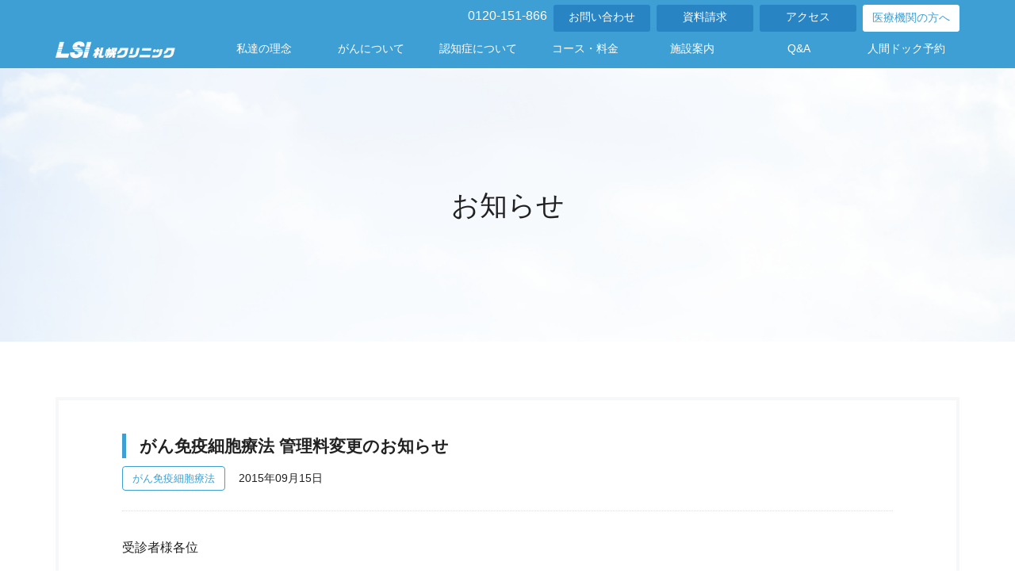

--- FILE ---
content_type: text/html; charset=UTF-8
request_url: https://www.lsi-sapporo.jp/topics/283/
body_size: 10103
content:
<!DOCTYPE html>
<html lang="ja">
<head>

<!-- Google Tag Manager -->
<script>(function(w,d,s,l,i){w[l]=w[l]||[];w[l].push({'gtm.start':
new Date().getTime(),event:'gtm.js'});var f=d.getElementsByTagName(s)[0],
j=d.createElement(s),dl=l!='dataLayer'?'&l='+l:'';j.async=true;j.src=
'https://www.googletagmanager.com/gtm.js?id='+i+dl;f.parentNode.insertBefore(j,f);
})(window,document,'script','dataLayer','GTM-TGTBTGP');</script>
<!-- End Google Tag Manager -->

<title>がん免疫細胞療法 管理料変更のお知らせ | お知らせ | LSI札幌クリニック</title>
<meta name="description" content="受診者様各位平素は、LSI札幌クリニックのホームページをご利用いただき、心よりお礼申し上げます。この度、がん免疫細胞療法で提携している瀬田クリニックとの契約変更に伴い、2015年10月1日からの採血より管理料を">
<meta charset="utf-8" />
<meta name="viewport" content="width=device-width,user-scalable=no">

<meta property="og:title" content="がん免疫細胞療法 管理料変更のお知らせ | お知らせ | LSI札幌クリニック" />
<meta property="og:description" content="受診者様各位平素は、LSI札幌クリニックのホームページをご利用いただき、心よりお礼申し上げます。この度、がん免疫細胞療法で提携している瀬田クリニックとの契約変更に伴い、2015年10月1日からの採血より管理料を" />



<meta property="og:image" content="https://www.lsi-sapporo.jp/common/img/base/fb_icon.jpg" />



<meta property="og:url" content="https://www.lsi-sapporo.jp/topics/283/" />
<meta http-equiv="X-UA-Compatible" content="IE=edge"/>

<link rel="shortcut icon" href="/common/img/base/favicons/favicon.ico" type="image/vnd.microsoft.icon">
<link rel="icon" href="/common/img/base/favicons/favicon.ico" type="image/vnd.microsoft.icon">
<link rel="apple-touch-icon" sizes="57x57" href="/common/img/base/favicons/apple-touch-icon-57x57.png">
<link rel="apple-touch-icon" sizes="60x60" href="/common/img/base/favicons/apple-touch-icon-60x60.png">
<link rel="apple-touch-icon" sizes="72x72" href="/common/img/base/favicons/apple-touch-icon-72x72.png">
<link rel="apple-touch-icon" sizes="76x76" href="/common/img/base/favicons/apple-touch-icon-76x76.png">
<link rel="apple-touch-icon" sizes="114x114" href="/common/img/base/favicons/apple-touch-icon-114x114.png">
<link rel="apple-touch-icon" sizes="120x120" href="/common/img/base/favicons/apple-touch-icon-120x120.png">
<link rel="apple-touch-icon" sizes="144x144" href="/common/img/base/favicons/apple-touch-icon-144x144.png">
<link rel="apple-touch-icon" sizes="152x152" href="/common/img/base/favicons/apple-touch-icon-152x152.png">
<link rel="apple-touch-icon" sizes="180x180" href="/common/img/base/favicons/apple-touch-icon-180x180.png">
<link rel="icon" type="image/png" href="/common/img/base/favicons/android-chrome-192x192.png" sizes="192x192">
<link rel="icon" type="image/png" href="/common/img/base/favicons/favicon-48x48.png" sizes="48x48">
<link rel="icon" type="image/png" href="/common/img/base/favicons/favicon-96x96.png" sizes="96x96">
<link rel="icon" type="image/png" href="/common/img/base/favicons/favicon-16x16.png" sizes="16x16">
<link rel="icon" type="image/png" href="/common/img/base/favicons/favicon-32x32.png" sizes="32x32">
<link rel="manifest" href="/common/img/base/favicons/manifest.json">
<meta name="msapplication-TileColor" content="#2d88ef">
<meta name="msapplication-TileImage" content="/common/img/base/favicons/mstile-144x144.png">

<link rel="stylesheet" href="/common/css/common.css?v58" />

<!--[if lt IE 9 ]>
<script src="/common/js/libs/html5.js"></script>
<![endif]-->

<script>
var getDevice = (function(){
	var ua = navigator.userAgent;
	if(ua.indexOf('iPhone') > 0 || ua.indexOf('iPod') > 0 || ua.indexOf('Android') > 0 && ua.indexOf('Mobile') > 0){
		return 'sp';
	}else if(ua.indexOf('iPad') > 0 || ua.indexOf('Android') > 0){
		return 'tab';
	}else{
		return 'other';
	}
})();

if( getDevice == 'sp' ){
	//スマホ
}else if( getDevice == 'tab' ){
	//タブレット
	document.write('<meta name="viewport" content="width=1200px, user-scalable=no">');
}else if( getDevice == 'other' ){
	//その他
}
</script>

<meta name='robots' content='max-image-preview:large' />
<link rel='dns-prefetch' href='//challenges.cloudflare.com' />
<link rel='dns-prefetch' href='//ajaxzip3.github.io' />
<script type="text/javascript" id="wpp-js" src="https://www.lsi-sapporo.jp/wp/wp-content/plugins/wordpress-popular-posts/assets/js/wpp.min.js?ver=7.3.6" data-sampling="0" data-sampling-rate="100" data-api-url="https://www.lsi-sapporo.jp/wp-json/wordpress-popular-posts" data-post-id="283" data-token="b815a76bde" data-lang="0" data-debug="0"></script>
<style id='wp-img-auto-sizes-contain-inline-css' type='text/css'>
img:is([sizes=auto i],[sizes^="auto," i]){contain-intrinsic-size:3000px 1500px}
/*# sourceURL=wp-img-auto-sizes-contain-inline-css */
</style>
<style id='wp-block-library-inline-css' type='text/css'>
:root{--wp-block-synced-color:#7a00df;--wp-block-synced-color--rgb:122,0,223;--wp-bound-block-color:var(--wp-block-synced-color);--wp-editor-canvas-background:#ddd;--wp-admin-theme-color:#007cba;--wp-admin-theme-color--rgb:0,124,186;--wp-admin-theme-color-darker-10:#006ba1;--wp-admin-theme-color-darker-10--rgb:0,107,160.5;--wp-admin-theme-color-darker-20:#005a87;--wp-admin-theme-color-darker-20--rgb:0,90,135;--wp-admin-border-width-focus:2px}@media (min-resolution:192dpi){:root{--wp-admin-border-width-focus:1.5px}}.wp-element-button{cursor:pointer}:root .has-very-light-gray-background-color{background-color:#eee}:root .has-very-dark-gray-background-color{background-color:#313131}:root .has-very-light-gray-color{color:#eee}:root .has-very-dark-gray-color{color:#313131}:root .has-vivid-green-cyan-to-vivid-cyan-blue-gradient-background{background:linear-gradient(135deg,#00d084,#0693e3)}:root .has-purple-crush-gradient-background{background:linear-gradient(135deg,#34e2e4,#4721fb 50%,#ab1dfe)}:root .has-hazy-dawn-gradient-background{background:linear-gradient(135deg,#faaca8,#dad0ec)}:root .has-subdued-olive-gradient-background{background:linear-gradient(135deg,#fafae1,#67a671)}:root .has-atomic-cream-gradient-background{background:linear-gradient(135deg,#fdd79a,#004a59)}:root .has-nightshade-gradient-background{background:linear-gradient(135deg,#330968,#31cdcf)}:root .has-midnight-gradient-background{background:linear-gradient(135deg,#020381,#2874fc)}:root{--wp--preset--font-size--normal:16px;--wp--preset--font-size--huge:42px}.has-regular-font-size{font-size:1em}.has-larger-font-size{font-size:2.625em}.has-normal-font-size{font-size:var(--wp--preset--font-size--normal)}.has-huge-font-size{font-size:var(--wp--preset--font-size--huge)}.has-text-align-center{text-align:center}.has-text-align-left{text-align:left}.has-text-align-right{text-align:right}.has-fit-text{white-space:nowrap!important}#end-resizable-editor-section{display:none}.aligncenter{clear:both}.items-justified-left{justify-content:flex-start}.items-justified-center{justify-content:center}.items-justified-right{justify-content:flex-end}.items-justified-space-between{justify-content:space-between}.screen-reader-text{border:0;clip-path:inset(50%);height:1px;margin:-1px;overflow:hidden;padding:0;position:absolute;width:1px;word-wrap:normal!important}.screen-reader-text:focus{background-color:#ddd;clip-path:none;color:#444;display:block;font-size:1em;height:auto;left:5px;line-height:normal;padding:15px 23px 14px;text-decoration:none;top:5px;width:auto;z-index:100000}html :where(.has-border-color){border-style:solid}html :where([style*=border-top-color]){border-top-style:solid}html :where([style*=border-right-color]){border-right-style:solid}html :where([style*=border-bottom-color]){border-bottom-style:solid}html :where([style*=border-left-color]){border-left-style:solid}html :where([style*=border-width]){border-style:solid}html :where([style*=border-top-width]){border-top-style:solid}html :where([style*=border-right-width]){border-right-style:solid}html :where([style*=border-bottom-width]){border-bottom-style:solid}html :where([style*=border-left-width]){border-left-style:solid}html :where(img[class*=wp-image-]){height:auto;max-width:100%}:where(figure){margin:0 0 1em}html :where(.is-position-sticky){--wp-admin--admin-bar--position-offset:var(--wp-admin--admin-bar--height,0px)}@media screen and (max-width:600px){html :where(.is-position-sticky){--wp-admin--admin-bar--position-offset:0px}}

/*# sourceURL=wp-block-library-inline-css */
</style><style id='global-styles-inline-css' type='text/css'>
:root{--wp--preset--aspect-ratio--square: 1;--wp--preset--aspect-ratio--4-3: 4/3;--wp--preset--aspect-ratio--3-4: 3/4;--wp--preset--aspect-ratio--3-2: 3/2;--wp--preset--aspect-ratio--2-3: 2/3;--wp--preset--aspect-ratio--16-9: 16/9;--wp--preset--aspect-ratio--9-16: 9/16;--wp--preset--color--black: #000000;--wp--preset--color--cyan-bluish-gray: #abb8c3;--wp--preset--color--white: #ffffff;--wp--preset--color--pale-pink: #f78da7;--wp--preset--color--vivid-red: #cf2e2e;--wp--preset--color--luminous-vivid-orange: #ff6900;--wp--preset--color--luminous-vivid-amber: #fcb900;--wp--preset--color--light-green-cyan: #7bdcb5;--wp--preset--color--vivid-green-cyan: #00d084;--wp--preset--color--pale-cyan-blue: #8ed1fc;--wp--preset--color--vivid-cyan-blue: #0693e3;--wp--preset--color--vivid-purple: #9b51e0;--wp--preset--gradient--vivid-cyan-blue-to-vivid-purple: linear-gradient(135deg,rgb(6,147,227) 0%,rgb(155,81,224) 100%);--wp--preset--gradient--light-green-cyan-to-vivid-green-cyan: linear-gradient(135deg,rgb(122,220,180) 0%,rgb(0,208,130) 100%);--wp--preset--gradient--luminous-vivid-amber-to-luminous-vivid-orange: linear-gradient(135deg,rgb(252,185,0) 0%,rgb(255,105,0) 100%);--wp--preset--gradient--luminous-vivid-orange-to-vivid-red: linear-gradient(135deg,rgb(255,105,0) 0%,rgb(207,46,46) 100%);--wp--preset--gradient--very-light-gray-to-cyan-bluish-gray: linear-gradient(135deg,rgb(238,238,238) 0%,rgb(169,184,195) 100%);--wp--preset--gradient--cool-to-warm-spectrum: linear-gradient(135deg,rgb(74,234,220) 0%,rgb(151,120,209) 20%,rgb(207,42,186) 40%,rgb(238,44,130) 60%,rgb(251,105,98) 80%,rgb(254,248,76) 100%);--wp--preset--gradient--blush-light-purple: linear-gradient(135deg,rgb(255,206,236) 0%,rgb(152,150,240) 100%);--wp--preset--gradient--blush-bordeaux: linear-gradient(135deg,rgb(254,205,165) 0%,rgb(254,45,45) 50%,rgb(107,0,62) 100%);--wp--preset--gradient--luminous-dusk: linear-gradient(135deg,rgb(255,203,112) 0%,rgb(199,81,192) 50%,rgb(65,88,208) 100%);--wp--preset--gradient--pale-ocean: linear-gradient(135deg,rgb(255,245,203) 0%,rgb(182,227,212) 50%,rgb(51,167,181) 100%);--wp--preset--gradient--electric-grass: linear-gradient(135deg,rgb(202,248,128) 0%,rgb(113,206,126) 100%);--wp--preset--gradient--midnight: linear-gradient(135deg,rgb(2,3,129) 0%,rgb(40,116,252) 100%);--wp--preset--font-size--small: 13px;--wp--preset--font-size--medium: 20px;--wp--preset--font-size--large: 36px;--wp--preset--font-size--x-large: 42px;--wp--preset--spacing--20: 0.44rem;--wp--preset--spacing--30: 0.67rem;--wp--preset--spacing--40: 1rem;--wp--preset--spacing--50: 1.5rem;--wp--preset--spacing--60: 2.25rem;--wp--preset--spacing--70: 3.38rem;--wp--preset--spacing--80: 5.06rem;--wp--preset--shadow--natural: 6px 6px 9px rgba(0, 0, 0, 0.2);--wp--preset--shadow--deep: 12px 12px 50px rgba(0, 0, 0, 0.4);--wp--preset--shadow--sharp: 6px 6px 0px rgba(0, 0, 0, 0.2);--wp--preset--shadow--outlined: 6px 6px 0px -3px rgb(255, 255, 255), 6px 6px rgb(0, 0, 0);--wp--preset--shadow--crisp: 6px 6px 0px rgb(0, 0, 0);}:where(.is-layout-flex){gap: 0.5em;}:where(.is-layout-grid){gap: 0.5em;}body .is-layout-flex{display: flex;}.is-layout-flex{flex-wrap: wrap;align-items: center;}.is-layout-flex > :is(*, div){margin: 0;}body .is-layout-grid{display: grid;}.is-layout-grid > :is(*, div){margin: 0;}:where(.wp-block-columns.is-layout-flex){gap: 2em;}:where(.wp-block-columns.is-layout-grid){gap: 2em;}:where(.wp-block-post-template.is-layout-flex){gap: 1.25em;}:where(.wp-block-post-template.is-layout-grid){gap: 1.25em;}.has-black-color{color: var(--wp--preset--color--black) !important;}.has-cyan-bluish-gray-color{color: var(--wp--preset--color--cyan-bluish-gray) !important;}.has-white-color{color: var(--wp--preset--color--white) !important;}.has-pale-pink-color{color: var(--wp--preset--color--pale-pink) !important;}.has-vivid-red-color{color: var(--wp--preset--color--vivid-red) !important;}.has-luminous-vivid-orange-color{color: var(--wp--preset--color--luminous-vivid-orange) !important;}.has-luminous-vivid-amber-color{color: var(--wp--preset--color--luminous-vivid-amber) !important;}.has-light-green-cyan-color{color: var(--wp--preset--color--light-green-cyan) !important;}.has-vivid-green-cyan-color{color: var(--wp--preset--color--vivid-green-cyan) !important;}.has-pale-cyan-blue-color{color: var(--wp--preset--color--pale-cyan-blue) !important;}.has-vivid-cyan-blue-color{color: var(--wp--preset--color--vivid-cyan-blue) !important;}.has-vivid-purple-color{color: var(--wp--preset--color--vivid-purple) !important;}.has-black-background-color{background-color: var(--wp--preset--color--black) !important;}.has-cyan-bluish-gray-background-color{background-color: var(--wp--preset--color--cyan-bluish-gray) !important;}.has-white-background-color{background-color: var(--wp--preset--color--white) !important;}.has-pale-pink-background-color{background-color: var(--wp--preset--color--pale-pink) !important;}.has-vivid-red-background-color{background-color: var(--wp--preset--color--vivid-red) !important;}.has-luminous-vivid-orange-background-color{background-color: var(--wp--preset--color--luminous-vivid-orange) !important;}.has-luminous-vivid-amber-background-color{background-color: var(--wp--preset--color--luminous-vivid-amber) !important;}.has-light-green-cyan-background-color{background-color: var(--wp--preset--color--light-green-cyan) !important;}.has-vivid-green-cyan-background-color{background-color: var(--wp--preset--color--vivid-green-cyan) !important;}.has-pale-cyan-blue-background-color{background-color: var(--wp--preset--color--pale-cyan-blue) !important;}.has-vivid-cyan-blue-background-color{background-color: var(--wp--preset--color--vivid-cyan-blue) !important;}.has-vivid-purple-background-color{background-color: var(--wp--preset--color--vivid-purple) !important;}.has-black-border-color{border-color: var(--wp--preset--color--black) !important;}.has-cyan-bluish-gray-border-color{border-color: var(--wp--preset--color--cyan-bluish-gray) !important;}.has-white-border-color{border-color: var(--wp--preset--color--white) !important;}.has-pale-pink-border-color{border-color: var(--wp--preset--color--pale-pink) !important;}.has-vivid-red-border-color{border-color: var(--wp--preset--color--vivid-red) !important;}.has-luminous-vivid-orange-border-color{border-color: var(--wp--preset--color--luminous-vivid-orange) !important;}.has-luminous-vivid-amber-border-color{border-color: var(--wp--preset--color--luminous-vivid-amber) !important;}.has-light-green-cyan-border-color{border-color: var(--wp--preset--color--light-green-cyan) !important;}.has-vivid-green-cyan-border-color{border-color: var(--wp--preset--color--vivid-green-cyan) !important;}.has-pale-cyan-blue-border-color{border-color: var(--wp--preset--color--pale-cyan-blue) !important;}.has-vivid-cyan-blue-border-color{border-color: var(--wp--preset--color--vivid-cyan-blue) !important;}.has-vivid-purple-border-color{border-color: var(--wp--preset--color--vivid-purple) !important;}.has-vivid-cyan-blue-to-vivid-purple-gradient-background{background: var(--wp--preset--gradient--vivid-cyan-blue-to-vivid-purple) !important;}.has-light-green-cyan-to-vivid-green-cyan-gradient-background{background: var(--wp--preset--gradient--light-green-cyan-to-vivid-green-cyan) !important;}.has-luminous-vivid-amber-to-luminous-vivid-orange-gradient-background{background: var(--wp--preset--gradient--luminous-vivid-amber-to-luminous-vivid-orange) !important;}.has-luminous-vivid-orange-to-vivid-red-gradient-background{background: var(--wp--preset--gradient--luminous-vivid-orange-to-vivid-red) !important;}.has-very-light-gray-to-cyan-bluish-gray-gradient-background{background: var(--wp--preset--gradient--very-light-gray-to-cyan-bluish-gray) !important;}.has-cool-to-warm-spectrum-gradient-background{background: var(--wp--preset--gradient--cool-to-warm-spectrum) !important;}.has-blush-light-purple-gradient-background{background: var(--wp--preset--gradient--blush-light-purple) !important;}.has-blush-bordeaux-gradient-background{background: var(--wp--preset--gradient--blush-bordeaux) !important;}.has-luminous-dusk-gradient-background{background: var(--wp--preset--gradient--luminous-dusk) !important;}.has-pale-ocean-gradient-background{background: var(--wp--preset--gradient--pale-ocean) !important;}.has-electric-grass-gradient-background{background: var(--wp--preset--gradient--electric-grass) !important;}.has-midnight-gradient-background{background: var(--wp--preset--gradient--midnight) !important;}.has-small-font-size{font-size: var(--wp--preset--font-size--small) !important;}.has-medium-font-size{font-size: var(--wp--preset--font-size--medium) !important;}.has-large-font-size{font-size: var(--wp--preset--font-size--large) !important;}.has-x-large-font-size{font-size: var(--wp--preset--font-size--x-large) !important;}
/*# sourceURL=global-styles-inline-css */
</style>

<style id='classic-theme-styles-inline-css' type='text/css'>
/*! This file is auto-generated */
.wp-block-button__link{color:#fff;background-color:#32373c;border-radius:9999px;box-shadow:none;text-decoration:none;padding:calc(.667em + 2px) calc(1.333em + 2px);font-size:1.125em}.wp-block-file__button{background:#32373c;color:#fff;text-decoration:none}
/*# sourceURL=/wp-includes/css/classic-themes.min.css */
</style>
<link rel='stylesheet' id='contact-form-7-css' href='https://www.lsi-sapporo.jp/wp/wp-content/plugins/contact-form-7/includes/css/styles.css?ver=6.1.4' type='text/css' media='all' />
<link rel='stylesheet' id='ppress-frontend-css' href='https://www.lsi-sapporo.jp/wp/wp-content/plugins/wp-user-avatar/assets/css/frontend.min.css?ver=4.16.8' type='text/css' media='all' />
<link rel='stylesheet' id='ppress-flatpickr-css' href='https://www.lsi-sapporo.jp/wp/wp-content/plugins/wp-user-avatar/assets/flatpickr/flatpickr.min.css?ver=4.16.8' type='text/css' media='all' />
<link rel='stylesheet' id='ppress-select2-css' href='https://www.lsi-sapporo.jp/wp/wp-content/plugins/wp-user-avatar/assets/select2/select2.min.css?ver=6.9' type='text/css' media='all' />
<link rel='stylesheet' id='wordpress-popular-posts-css-css' href='https://www.lsi-sapporo.jp/wp/wp-content/plugins/wordpress-popular-posts/assets/css/wpp.css?ver=7.3.6' type='text/css' media='all' />
<script type="text/javascript" src="https://www.lsi-sapporo.jp/wp/wp-includes/js/jquery/jquery.min.js?ver=3.7.1" id="jquery-core-js"></script>
<script type="text/javascript" src="https://www.lsi-sapporo.jp/wp/wp-includes/js/jquery/jquery-migrate.min.js?ver=3.4.1" id="jquery-migrate-js"></script>
<script type="text/javascript" src="https://www.lsi-sapporo.jp/wp/wp-content/plugins/wp-user-avatar/assets/flatpickr/flatpickr.min.js?ver=4.16.8" id="ppress-flatpickr-js"></script>
<script type="text/javascript" src="https://www.lsi-sapporo.jp/wp/wp-content/plugins/wp-user-avatar/assets/select2/select2.min.js?ver=4.16.8" id="ppress-select2-js"></script>
<link rel="canonical" href="https://www.lsi-sapporo.jp/topics/283/" />
<link rel='shortlink' href='https://www.lsi-sapporo.jp/?p=283' />
            <style id="wpp-loading-animation-styles">@-webkit-keyframes bgslide{from{background-position-x:0}to{background-position-x:-200%}}@keyframes bgslide{from{background-position-x:0}to{background-position-x:-200%}}.wpp-widget-block-placeholder,.wpp-shortcode-placeholder{margin:0 auto;width:60px;height:3px;background:#dd3737;background:linear-gradient(90deg,#dd3737 0%,#571313 10%,#dd3737 100%);background-size:200% auto;border-radius:3px;-webkit-animation:bgslide 1s infinite linear;animation:bgslide 1s infinite linear}</style>
            </head>

<body id="cat-topics" class="page-single">


<!-- Google Tag Manager (noscript) -->
<noscript><iframe src="https://www.googletagmanager.com/ns.html?id=GTM-TGTBTGP"
height="0" width="0" style="display:none;visibility:hidden"></iframe></noscript>
<!-- End Google Tag Manager (noscript) -->




<div id="wrapper">

<header class="mod-header">
	<div class="mod-header-bg">
		<div class="wrap-in mod-header-in">
			<div class="mod-header-head">

				<h1 class="mod-header-lead"></h1>

				<div class="mod-header-telWrap">
					<p class="mod-header-tel">0120-151-866</p>
					<ul class="mod-header-btns">

						<a href="/contact/" class="mod-header-btns-item bg-nv item-contact">お問い合わせ</a>
						<a href="/request/" class="mod-header-btns-item bg-nv item-request">資料請求</a>

						<a href="/facility/access/" class="mod-header-btns-item bg-nv item-access">アクセス</a>

							<a href="/medical/" class="mod-header-btns-item bg-wh">医療機関の方へ</a>


					</ul>
				</div>
			</div>
			<div class="mod-header-foot">
				<p class="mod-header-ico"><a href="/">
					<img src="/common/img/base/mod-logo_wh.png" alt="LSI札幌クリニック" height="22">
				</a></p>
				<div class="mod-gnav-folding">
					<ul class="mod-gnav-links">
						<li class="mod-gnav-linksItem item01">
							<p>
								<span>私達の理念</span>
							</p>
							<ul class="item-in">
								<li class="item-in-list"><a href="/concept/" class="item-in-list-link">私達の理念</a></li>
								<li class="item-in-list"><a href="/concept/doctor/" class="item-in-list-link">医師紹介</a></li>
							</ul>
						</li>
						<li class="mod-gnav-linksItem item06">
							<p><span>がんについて</span></p>
							<ul class="item-in">
								<li class="item-in-list"><a href="/checkup/cancer/" class="item-in-list-link">がんを知る</a></li>
								<li class="item-in-list"><a href="/checkup/" class="item-in-list-link">人間ドック・がん検診について</a></li>
								<li class="item-in-list"><a href="/checkup/pet/" class="item-in-list-link">PET検査について</a></li>
								<li class="item-in-list"><a href="/check/" class="item-in-list-link">がん自己診断チェック</a></li>
							</ul>
						</li>
						<li class="mod-gnav-linksItem item07">
							<p><span>認知症について</span></p>
							<ul class="item-in">
								<li class="item-in-list"><a href="/amyloid/" class="item-in-list-link">βアミロイドPET検査</a></li>
								<li class="item-in-list"><a href="/menu/#cell-pet" class="item-in-list-link">AI-MRI脳機能ドック</a></li>
								<li class="item-in-list"><a href="/menu/option/#pet" class="item-in-list-link">PET脳機能検査</a></li>
							</ul>
						</li>
						<li class="mod-gnav-linksItem item02">
							<p>
								<span>コース・料金</span>
							</p>
							<ul class="item-in">
								<li class="item-in-list"><a href="/menu/" class="item-in-list-link">コース・料金一覧</a></li>
								<li class="item-in-list"><a href="/menu/option/" class="item-in-list-link">オプション検査</a></li>
								<li class="item-in-list"><a href="/menu/premium/" class="item-in-list-link">プレミアムコース</a></li>
								<li class="item-in-list"><a href="/menu/hotel/" class="item-in-list-link">提携ホテルのご案内</a></li>
							</ul>
						</li>
						<li class="mod-gnav-linksItem item04">
							<p>
								<span>施設案内</span>
							</p>
							<ul class="item-in">
								<li class="item-in-list"><a href="/facility/" class="item-in-list-link">施設概要</a></li>
								<li class="item-in-list"><a href="/facility/access/" class="item-in-list-link">当院へのアクセス</a></li>
								<li class="item-in-list"><a href="/facility/floor/" class="item-in-list-link">フロア案内</a></li>
								<li class="item-in-list"><a href="/facility/privacy/" class="item-in-list-link">個人情報保護方針</a></li>
							</ul>
						</li>
						<li class="mod-gnav-linksItem item05">
							<a href="/faq/">
								<span>Q&A</span>
							</a>
						</li>
						<li class="mod-gnav-linksItem item03">
							<a href="/reserve/">
								<span>人間ドック予約</span>
							</a>
						</li>
					</ul>
					<ul class="mod-header-btns spOnly">



					<a href="/medical/" class="mod-header-btns-item mod-btn01 bd-wh">医療機関の方へ</a>


						<a href="/contact/" class="mod-header-btns-item mod-btn01 bg-wh c-bu arr-rl"><span>お問い合わせ</span></a>
						<a href="/request/" class="mod-header-btns-item mod-btn01 bg-wh c-bu arr-rl"><span>資料請求</span></a>
					</ul>

				</div>
			</div>
			
			<div class="mod-gnavBtn">
				<div class="mod-gnavBtn-in">
					<figure class="mod-gnavBtn-ico item01"></figure>
					<figure class="mod-gnavBtn-ico item02"></figure>
					<figure class="mod-gnavBtn-ico item03"></figure>
					<!-- <p class="mod-gnavBtn-txt">MENU</p> -->
				</div>
			</div>
		</div>
	</div>


</header>

<!-- ▼▼▼ここから▼▼▼ -->

<main class="mod-mv size-345 ">
	<div class="mod-mv-in">
		<div class="mod-mv-head">
			<p class="mod-mv-h fz-m">お知らせ</p>
		</div>
	</div>
</main>

			
		<div class="mod-mainContent pt" id="mod-mainContent">
			<div class="wrap-in">

				<section class="mod-sec01">
					<section class="mod-bdBox01 topics-post">
						<h1 class="mod-h05 topics-post-h">がん免疫細胞療法 管理料変更のお知らせ</h1>
						<div class="topics-post-head">
						
																						<ul class="topics-post-catList">
																			<li><a href="https://www.lsi-sapporo.jp/topics/category/immunity/">がん免疫細胞療法</a></li>
																	</ul>
													
							<p class="topics-post-date">2015年09月15日</p>
						</div>
						<article class="topics-post-article mod-wysiwyg">
							<p>受診者様各位<br /><br />平素は、LSI札幌クリニックのホームページをご利用いただき、心よりお礼申し上げます。<br />この度、がん免疫細胞療法で提携している瀬田クリニックとの契約変更に伴い、2015年10月1日からの採血より管理料を改定いたします。<br />詳細は下記をご覧ください。<br /><br /><a href="http://www.lsi-sapporo.jp/pdf/release_20150915.pdf" target="_blank">がん免疫細胞療法管理料変更のお知らせ</a></p>						</article>

						
						<ul class="topics-single-nav">
							<li class="topics-single-nav-item">
								<a class="mod-btn01 bg-bu arr-l" href="https://www.lsi-sapporo.jp/topics/280/" rel="prev"><span>前の投稿</span></a>							</li>
							<li class="topics-single-nav-item">
								<a href="/topics/" class="mod-btn01 bg-bu arr-tl"><span>一覧</span></a>
							</li>
							<li class="topics-single-nav-item">
								<a class="mod-btn01 bg-bu arr-rl" href="https://www.lsi-sapporo.jp/topics/285/" rel="next"><span>次の投稿</span></a>							</li>
						</ul>
					</section>
				</section>

			</div>
		</div>

		<aside class="mod-pankuzu">
			<div class="wrap-in mod-pankuzu-in">
				<ul class="mod-pankuzu-link">
					<li class="mod-pankuzu-link-item"><a href="/">TOP</a></li>
					<li class="mod-pankuzu-link-item"><a href="/topics/">お知らせ</a></li>
					<li class="mod-pankuzu-link-item">がん免疫細胞療法 管理料変更のお知らせ</li>
				</ul>
				<p class="mod-pagetop"><a href="#wrapper">このページの先頭へ ▲</a></p>
			</div>
		</aside>

	
<!-- ▲▲▲ここまで▲▲▲ -->



<footer class="mod-footer">
	<div class="wrap-in mod-footer-in">
		<div class="mod-footer-head">
			<div class="mod-footer-nameWrap">
				<p class="mod-footer-logo">LSI札幌クリニック</p>
				<p class="mod-footer-address">
					〒065-0013　札幌市東区北13条東1丁目2-50<br />
					TEL.0120-151-866　FAX.011-711-1337
				</p>
			</div>
			<div class="mod-footer-btnsWrap">
				<ul class="mod-footer-contactBtns">
					<a href="/facility/access/" class="mod-footer-contactBtns-item mod-btn01 bg-wh c-bu arr-rl"><span>当院へのアクセス</span></a>
					<a href="/contact/" class="mod-footer-contactBtns-item mod-btn01 bg-wh c-bu arr-rl"><span>お問い合わせ</span></a>
					<a href="/request/" class="mod-footer-contactBtns-item mod-btn01 bg-wh c-bu arr-rl"><span>資料請求</span></a>
				</ul>
			</div>
		</div>
		<div class="mod-footer-foot">
			<div class="mod-footer-reserve">
				<section class="mod-footer-reserve-sec">
					<p class="mod-footer-reserve-h"><em>PET人間ドック・検診のご案内・ご予約</em><span>※完全予約制</span></p>
					<ul class="mod-footer-reserve-btns">
						<a href="/reserve/" class="mod-footer-reserve-btns-item mod-btn01 bg-bu"><span>ご予約</span></a>
						<a href="tel:0120151866" class="mod-footer-reserve-btns-item mod-btn01 bd-bu c-bu"><span>0120-151-866</span></a>
						<p class="mod-footer-reserve-time">
							診療時間：<br />平日・第一・第三土曜　9：00～17：00<br />
							休診日　：<br />土(第一・第三土曜日を除く)、日、祝日
						</p>
					</ul>
				</section>

				<section class="mod-footer-reserve-sec">
					<p class="mod-footer-reserve-h"><em>がん免疫細胞療法のご案内・ご予約</em><span>※完全予約制</span></p>
					<ul class="mod-footer-reserve-btns">
						<a href="tel:011-731-6669" class="mod-footer-reserve-btns-item item-immTel mod-btn01 bd-bu c-bu"><span>011-731-6669</span></a>
						<p class="mod-footer-reserve-time">
							診療時間：9：00～16：00<br />
							休診日　：土・日・祝
						</p>
					</ul>
				</section>

			</div>
			<div class="mod-footer-col2">
				<div class="mod-footer-fb">
					<div id="fb-root"></div>
					<script>(function(d, s, id) {
					  var js, fjs = d.getElementsByTagName(s)[0];
					  if (d.getElementById(id)) return;
					  js = d.createElement(s); js.id = id;
					  js.src = "//connect.facebook.net/ja_JP/sdk.js#xfbml=1&version=v2.6&appId=527499710640811";
					  fjs.parentNode.insertBefore(js, fjs);
					}(document, 'script', 'facebook-jssdk'));</script>
					<div class="fb-page" data-href="https://www.facebook.com/lsi.sapporo/" data-tabs="timeline" data-width="500" data-height="240" data-small-header="true" data-adapt-container-width="true" data-hide-cover="false" data-show-facepile="false"><blockquote cite="https://www.facebook.com/lsi.sapporo/" class="fb-xfbml-parse-ignore"><a href="https://www.facebook.com/lsi.sapporo/">LSI 札幌クリニック</a></blockquote></div>
				</div>
				<div class="mod-footer-instagram"><a href="https://www.instagram.com/lsisapporo/" target="_blank">
					<img src="/common/img/base/bnr_instagram_pc.jpg" alt="" class="pcOnly op">
					<img src="/common/img/base/bnr_instagram_sp.jpg" alt="" class="spOnly op">
				</a></div>
			</div>
		</div>
		<ul class="mod-footer-snsBtns">
			<li class="mod-footer-snsBtns-item item-fb">
				<div class="fb-like" data-href="http://www.lsi-sapporo.jp/" data-layout="button_count" data-action="like" data-size="small" data-show-faces="false" data-share="false"></div>
			</li>
			<li class="mod-footer-snsBtns-item item-tw">
				<a href="https://twitter.com/share" class="twitter-share-button">Tweet</a> <script>!function(d,s,id){var js,fjs=d.getElementsByTagName(s)[0],p=/^http:/.test(d.location)?'http':'https';if(!d.getElementById(id)){js=d.createElement(s);js.id=id;js.src=p+'://platform.twitter.com/widgets.js';fjs.parentNode.insertBefore(js,fjs);}}(document, 'script', 'twitter-wjs');</script>
			</li>
			<li class="mod-footer-snsBtns-item item-gp">
				<script src="https://apis.google.com/js/platform.js" async defer></script>
				<g:plusone></g:plusone>
			</li>
		</ul>
	</div>


	<div class="mod-footer-portal">
		<div class="wrap-in mod-footer-in">
		  <div class="mod-footer-portal-head">
			<p class="mod-footer-portal-h">医療法人新産健会</p>
		  </div>
		  <ul class="mod-footer-portal-cats">
			<li class="mod-footer-portal-cat">
			  <p class="mod-footer-portal-cat-h">予防医療</p>
			  <ul class="mod-footer-portal-links">
				<li class="mod-footer-portal-link"><a href="https://www.kotoni-medical.com/" target="_blank">ことに・メディカル・サポート・クリニック</a></li>
				<li class="mod-footer-portal-link"><a href="https://www.lsi-sapporo.jp/" target="_blank">LSI札幌クリニック</a></li>
				<li class="mod-footer-portal-link"><a href="https://s-sanken.com/" target="_blank">スマイル健康クリニック<br>（産業健診センター）</a></li>
			  </ul>
			</li>
			<li class="mod-footer-portal-cat">
			  <p class="mod-footer-portal-cat-h">訪問診療</p>
			  <ul class="mod-footer-portal-links">
				<li class="mod-footer-portal-link"><a href="https://s-sanken.com/" target="_blank">スマイル健康クリニック 在宅部門</a></li>
				<li class="mod-footer-portal-link"><a href="https://www.fureai-station.com/" target="_blank">訪問看護ふれあいステーション</a></li>
				<li class="mod-footer-portal-link"><a href="https://www.kotoni-medical.com/" target="_blank">ことに・メディカル・サポート・クリニック<br>在宅部門</a></li>
				<li class="mod-footer-portal-link"><a href="https://shinsankenkai.or.jp/clinic/#sec-clinic-higashi" target="_blank">ひがし在宅クリニック</a></li>
				<li class="mod-footer-portal-link"><a href="https://shinsankenkai.or.jp/clinic/#sec-clinic-asahigaoka" target="_blank">旭ヶ丘在宅クリニック</a></li>
				<li class="mod-footer-portal-link"><a href="https://shinsankenkai.or.jp/clinic/#sec-clinic-kita" target="_blank">きた在宅クリニック</a></li>
			  </ul>
			</li>
			<li class="mod-footer-portal-cat">
			  <p class="mod-footer-portal-cat-h">地域貢献</p>
			  <ul class="mod-footer-portal-links">
				<li class="mod-footer-portal-link"><a href="https://minadukihome.com/" target="_blank">みなづきホーム東苗穂館</a></li>
				<li class="mod-footer-portal-link"><a href="https://minadukihome.com/" target="_blank">みなづきホーム澄川館</a></li>
				<li class="mod-footer-portal-link"><a href="https://kotoni-hifuka-cl.com/" target="_blank">ことに皮フ科クリニック</a></li>
				<li class="mod-footer-portal-link"><a href="https://shinsankenkai.or.jp/clinic/#sec-clinic-careplancenter-fureai" target="_blank">ケアプランセンターふれあい</a></li>
			  </ul>
			</li>
		  </ul>
		</div>
	</div>





	<div class="mod-footer-cp">
		<div class="wrap-in mod-footer-cp-in">
			<div class="mod-footer-cp-linkWrap">
				<ul class="mod-footer-cp-link">
					<li class="mod-footer-cp-link-item"><a href="/facility/privacy/">個人情報保護方針</a></li>
					<li class="mod-footer-cp-link-item"><a href="/sitemap/">サイトマップ</a></li>
				</ul>
				<p class="mod-footer-cp-cp">Copyright &copy; 2016 LSI sapporo clinic All rights reserved.</p>
			</div>
			<figure class="mod-footer-cp-ico"><a href="/facility/privacy/"><img src="/common/img/base/ico_privacy.png?v2" height="70" width="70" alt=""></a></figure>
			<figure class="mod-footer-cp-ico"><img src="https://shinsankenkai.or.jp/common/images/logo/logo-2024.png" alt=""></figure>
		</div>
	</div>

</footer>


</div><!-- #wrapper -->

<script src="/common/js/libs/jquery-1.11.1.min.js"></script>
<link rel='stylesheet' id='swipebox-css-css'  href='/common/js/libs/swipebox/css/swipebox.css' type='text/css' media='all' />
<script src="/common/js/libs/swipebox/js/jquery.swipebox.js"></script>
<script src="/common/js/libs/flipsnap.js"></script>

<link rel="stylesheet" href="/common/js/libs/jquery-ui/jquery-ui.css" media="all" />
<script src="/common/js/libs/jquery-ui/jquery-ui.js"></script>
<script src="/common/js/libs/jquery-ui/datepicker-ja.js"></script>

<link rel="stylesheet" type="text/css" href="/common/js/libs/slick/slick.css"/>
<script type="text/javascript" src="/common/js/libs/slick/slick.min.js"></script>



<script src="/common/js/script.js?v19"></script>
<script src="/common/js/reservation-calendar.js?v1"></script>

<script type="speculationrules">
{"prefetch":[{"source":"document","where":{"and":[{"href_matches":"/*"},{"not":{"href_matches":["/wp/wp-*.php","/wp/wp-admin/*","/wp/wp-content/uploads/*","/wp/wp-content/*","/wp/wp-content/plugins/*","/wp/wp-content/themes/wp-lsi-theme/*","/*\\?(.+)"]}},{"not":{"selector_matches":"a[rel~=\"nofollow\"]"}},{"not":{"selector_matches":".no-prefetch, .no-prefetch a"}}]},"eagerness":"conservative"}]}
</script>
<script type="text/javascript" src="https://www.lsi-sapporo.jp/wp/wp-includes/js/dist/hooks.min.js?ver=dd5603f07f9220ed27f1" id="wp-hooks-js"></script>
<script type="text/javascript" src="https://www.lsi-sapporo.jp/wp/wp-includes/js/dist/i18n.min.js?ver=c26c3dc7bed366793375" id="wp-i18n-js"></script>
<script type="text/javascript" id="wp-i18n-js-after">
/* <![CDATA[ */
wp.i18n.setLocaleData( { 'text direction\u0004ltr': [ 'ltr' ] } );
//# sourceURL=wp-i18n-js-after
/* ]]> */
</script>
<script type="text/javascript" src="https://www.lsi-sapporo.jp/wp/wp-content/plugins/contact-form-7/includes/swv/js/index.js?ver=6.1.4" id="swv-js"></script>
<script type="text/javascript" id="contact-form-7-js-translations">
/* <![CDATA[ */
( function( domain, translations ) {
	var localeData = translations.locale_data[ domain ] || translations.locale_data.messages;
	localeData[""].domain = domain;
	wp.i18n.setLocaleData( localeData, domain );
} )( "contact-form-7", {"translation-revision-date":"2025-11-30 08:12:23+0000","generator":"GlotPress\/4.0.3","domain":"messages","locale_data":{"messages":{"":{"domain":"messages","plural-forms":"nplurals=1; plural=0;","lang":"ja_JP"},"This contact form is placed in the wrong place.":["\u3053\u306e\u30b3\u30f3\u30bf\u30af\u30c8\u30d5\u30a9\u30fc\u30e0\u306f\u9593\u9055\u3063\u305f\u4f4d\u7f6e\u306b\u7f6e\u304b\u308c\u3066\u3044\u307e\u3059\u3002"],"Error:":["\u30a8\u30e9\u30fc:"]}},"comment":{"reference":"includes\/js\/index.js"}} );
//# sourceURL=contact-form-7-js-translations
/* ]]> */
</script>
<script type="text/javascript" id="contact-form-7-js-before">
/* <![CDATA[ */
var wpcf7 = {
    "api": {
        "root": "https:\/\/www.lsi-sapporo.jp\/wp-json\/",
        "namespace": "contact-form-7\/v1"
    }
};
//# sourceURL=contact-form-7-js-before
/* ]]> */
</script>
<script type="text/javascript" src="https://www.lsi-sapporo.jp/wp/wp-content/plugins/contact-form-7/includes/js/index.js?ver=6.1.4" id="contact-form-7-js"></script>
<script type="text/javascript" id="ppress-frontend-script-js-extra">
/* <![CDATA[ */
var pp_ajax_form = {"ajaxurl":"https://www.lsi-sapporo.jp/wp/wp-admin/admin-ajax.php","confirm_delete":"Are you sure?","deleting_text":"Deleting...","deleting_error":"An error occurred. Please try again.","nonce":"106e88d5eb","disable_ajax_form":"false","is_checkout":"0","is_checkout_tax_enabled":"0","is_checkout_autoscroll_enabled":"true"};
//# sourceURL=ppress-frontend-script-js-extra
/* ]]> */
</script>
<script type="text/javascript" src="https://www.lsi-sapporo.jp/wp/wp-content/plugins/wp-user-avatar/assets/js/frontend.min.js?ver=4.16.8" id="ppress-frontend-script-js"></script>
<script type="text/javascript" src="https://challenges.cloudflare.com/turnstile/v0/api.js" id="cloudflare-turnstile-js" data-wp-strategy="async"></script>
<script type="text/javascript" id="cloudflare-turnstile-js-after">
/* <![CDATA[ */
document.addEventListener( 'wpcf7submit', e => turnstile.reset() );
//# sourceURL=cloudflare-turnstile-js-after
/* ]]> */
</script>
<script type="text/javascript" src="https://ajaxzip3.github.io/ajaxzip3.js?v1&amp;ver=6.9" id="ajaxzip-js"></script>


<script type="text/javascript">
  (function () {
	var tagjs = document.createElement("script");
	var s = document.getElementsByTagName("script")[0];
	tagjs.async = true;
	tagjs.src = "//s.yjtag.jp/tag.js#site=YeF0WTH";
	s.parentNode.insertBefore(tagjs, s);
  }());
</script>
<noscript>
  <iframe src="//b.yjtag.jp/iframe?c=YeF0WTH" width="1" height="1" frameborder="0" scrolling="no" marginheight="0" marginwidth="0"></iframe>
</noscript>


</body>
</html>


--- FILE ---
content_type: text/html; charset=utf-8
request_url: https://accounts.google.com/o/oauth2/postmessageRelay?parent=https%3A%2F%2Fwww.lsi-sapporo.jp&jsh=m%3B%2F_%2Fscs%2Fabc-static%2F_%2Fjs%2Fk%3Dgapi.lb.en.2kN9-TZiXrM.O%2Fd%3D1%2Frs%3DAHpOoo_B4hu0FeWRuWHfxnZ3V0WubwN7Qw%2Fm%3D__features__
body_size: 162
content:
<!DOCTYPE html><html><head><title></title><meta http-equiv="content-type" content="text/html; charset=utf-8"><meta http-equiv="X-UA-Compatible" content="IE=edge"><meta name="viewport" content="width=device-width, initial-scale=1, minimum-scale=1, maximum-scale=1, user-scalable=0"><script src='https://ssl.gstatic.com/accounts/o/2580342461-postmessagerelay.js' nonce="gPVpb11NN6zasZsBAK1qXg"></script></head><body><script type="text/javascript" src="https://apis.google.com/js/rpc:shindig_random.js?onload=init" nonce="gPVpb11NN6zasZsBAK1qXg"></script></body></html>

--- FILE ---
content_type: application/javascript
request_url: https://www.lsi-sapporo.jp/common/js/script.js?v19
body_size: 6130
content:
$(function(){

	if($("#gmap-sapporo")[0]){
		/*------------------------
		gmap-sapporo
		------------------------*/
		if($(window).innerWidth()>767){
			var iconW = 55;
			var iconH = 71;
		}else{
			var iconW = 27;
			var iconH = 35;
		}

		function gmapSapporo() {
			var latlng = new google.maps.LatLng(43.060045, 141.343019);
			var latlng_train01 = new google.maps.LatLng(43.058556, 141.341391);
			var latlng_train02 = new google.maps.LatLng(43.060308, 141.352500);
			var latlng_train03 = new google.maps.LatLng(43.068658, 141.350595);
			var centerlatlng = new google.maps.LatLng(43.064316, 141.344228);
			var myOptions = {
				zoom: 14,
				center: centerlatlng,
				mapTypeId: google.maps.MapTypeId.ROADMAP,
				scrollwheel: false,
				disableDefaultUI: true,
				draggable: false
			};
			var map = new google.maps.Map(document.getElementById('gmap-sapporo'), myOptions);

			
			/* アイコン設定 */
			var icon_office = new google.maps.MarkerImage('/common/img/base/map_pin_indetail.png',
				new google.maps.Size(iconW,iconH),
				new google.maps.Point(0,0)
			);
			var icon_train = new google.maps.MarkerImage('/common/img/base/map_pin_train.png',
				new google.maps.Size(iconW,iconH),
				new google.maps.Point(0,0)
			);

			if($(window).innerWidth()>767){
			}else{
				icon_office.scaledSize = new google.maps.Size(27, 35);
				icon_train.scaledSize = new google.maps.Size(27, 35);
			}



			var markerOptions_office = {
				position: latlng,
				map: map,
				icon: icon_office
				// shadow: shadow
			};
			var marker_office = new google.maps.Marker(markerOptions_office);
				
			var markerOptions_train01 = {
				position: latlng_train01,
				map: map,
				icon: icon_train
				// shadow: shadow
			};
			var marker_train01 = new google.maps.Marker(markerOptions_train01);
				
			var markerOptions_train02 = {
				position: latlng_train02,
				map: map,
				icon: icon_train
				// shadow: shadow
			};
			var marker_train02 = new google.maps.Marker(markerOptions_train02);
				
			var markerOptions_train03 = {
				position: latlng_train03,
				map: map,
				icon: icon_train
				// shadow: shadow
			};
			var marker_train03 = new google.maps.Marker(markerOptions_train03);
				

		  /* スタイル付き地図 */
			var styleOptions = [{
				featureType: 'all',
				elementType: 'labels',
				stylers: [{ visibility: 'on' }]
			}, {
				featureType: 'all',
				elementType: 'all'
				// stylers: [
				// { hue: '#799B89' }, 
				// { saturation: '-100' }, 
				// { lightness: '0' }, 
				// { gamma: '1.5' }]
			}];
			var lopanType = new google.maps.StyledMapType(styleOptions);
			map.mapTypes.set('', lopanType);
			map.setMapTypeId('');
			
		}
		gmapSapporo();

	}




});

$(function(){
	if($("#gmap-tokyo")[0]){
		/*------------------------
		gmap-tokyo
		------------------------*/
		if($(window).innerWidth()>767){
			var iconW = 55;
			var iconH = 71;
		}else{
			var iconW = 27;
			var iconH = 35;
		}
		function gmapTokyo() {
			var latlng = new google.maps.LatLng(35.646168, 139.744671);
			var latlng_train01 = new google.maps.LatLng(35.645798, 139.747667);
			var centerlatlng = new google.maps.LatLng(35.646626, 139.746601);
			var myOptions = {
				zoom: 15,
				center: centerlatlng,
				mapTypeId: google.maps.MapTypeId.ROADMAP,
				scrollwheel: false,
				disableDefaultUI: true,
				draggable: false
			};
			var map = new google.maps.Map(document.getElementById('gmap-tokyo'), myOptions);
			
			/* アイコン設定 */
			var icon_office = new google.maps.MarkerImage('/common/img/base/map_pin_indetail.png',
				new google.maps.Size(iconW,iconH),
				new google.maps.Point(0,0)
			);
			var icon_train = new google.maps.MarkerImage('/common/img/base/map_pin_train.png',
				new google.maps.Size(iconW,iconH),
				new google.maps.Point(0,0)
			);

			if($(window).innerWidth()>767){
			}else{
				icon_office.scaledSize = new google.maps.Size(27, 35);
				icon_train.scaledSize = new google.maps.Size(27, 35);
			}

			var markerOptions_office = {
				position: latlng,
				map: map,
				icon: icon_office
				// shadow: shadow
			};
			var marker_office = new google.maps.Marker(markerOptions_office);
				
			var markerOptions_train01 = {
				position: latlng_train01,
				map: map,
				icon: icon_train
				// shadow: shadow
			};
			var marker_train01 = new google.maps.Marker(markerOptions_train01);
				
				

		  /* スタイル付き地図 */
			var styleOptions = [{
				featureType: 'all',
				elementType: 'labels',
				stylers: [{ visibility: 'on' }]
			}, {
				featureType: 'all',
				elementType: 'all'
				// stylers: [
				// { hue: '#799B89' }, 
				// { saturation: '-100' }, 
				// { lightness: '0' }, 
				// { gamma: '1.5' }]
			}];
			var lopanType = new google.maps.StyledMapType(styleOptions);
			map.mapTypes.set('', lopanType);
			map.setMapTypeId('');
			
		}
		gmapTokyo();

	}

});


$(function(){

	/*------------------------
	mod-gnavBtn
	------------------------*/
	$('.mod-gnavBtn').on('click',function(event) {
		event.preventDefault();
		if($(".mod-gnavBtn").hasClass("on")){
			$(".mod-gnavBtn").removeClass('on');
			$(".mod-gnav-folding").removeClass('on');

		}else{
			$(".mod-gnavBtn").addClass('on');
			$(".mod-gnav-folding").addClass('on');
		}
	});
	$('.mod-gnav-linksItem-openBtn').on('click',function(event) {
		event.preventDefault();
		var n = $('.mod-gnav-linksItem-openBtn').index(this);
		if($(this).hasClass("on")){
			$(this).removeClass('on');
			$(".mod-gnav-subLinks").eq(n).slideUp(200);
		}else{
			$('.mod-gnav-linksItem-openBtn').removeClass('on');
			$(this).addClass('on');
			$(".mod-gnav-subLinks").slideUp(200);
			$(".mod-gnav-subLinks").eq(n).slideDown(200);
		}
	});
	$('.mod-gnav-linksItem-openBtn').on('click',function(event) {
	});

	function scrollHeader(){
		if(
			$(this).scrollTop() > $("#mod-mainContent").offset().top && !$('.mod-header').hasClass('fixed')
		){
			$('body, .mod-header').addClass('fixed on');
		}else if(
			$(this).scrollTop() <= $("#mod-mainContent").offset().top && $('.mod-header').hasClass('fixed')
		){
			$('body, .mod-header').removeClass('fixed');
		}
	}
	$(window).scroll(scrollHeader);
	scrollHeader();



	if($(".lightbox")[0]){
		$( '.lightbox' ).swipebox( {
			useCSS : true, // false will force the use of jQuery for animations
			useSVG : true, // false to force the use of png for buttons
			initialIndexOnArray : 0, // which image index to init when a array is passed
			hideCloseButtonOnMobile : false, // true will hide the close button on mobile devices
			hideBarsDelay : 3000, // delay before hiding bars on desktop
			videoMaxWidth : 1140, // videos max width
			removeBarsOnMobile : false,
			beforeOpen: function() {}, // called before opening
			afterOpen: null, // called after opening
			afterClose: function() {}, // called after closing
			loopAtEnd: false // true will return to the first image after the last image is reached
		} );
	}
	if($(".lightbox_youtube")[0]){
		$( '.lightbox_youtube' ).swipebox( {
		  autoplayVideos: true,
		  useCSS : true, // false will force the use of jQuery for animations
		  useSVG : true, // false to force the use of png for buttons
		  initialIndexOnArray : 0, // which image index to init when a array is passed
		  hideCloseButtonOnMobile : false, // true will hide the close button on mobile devices
		  hideBarsDelay : 3000, // delay before hiding bars on desktop
		  videoMaxWidth : 1140, // videos max width
		  removeBarsOnMobile : false,
		  beforeOpen: function() {}, // called before opening
		  afterOpen: null, // called after opening
		  afterClose: function() {}, // called after closing
		  loopAtEnd: false // true will return to the first image after the last image is reached
		} );
	}

	if($(".item-calendar")[0]){
		/*------------------------
		datepicker
		------------------------*/
		$(".item-calendar").datepicker({
			dateFormat: 'yy年m月d日', //表示フォーマット
			beforeShowDay: function(day) {
				var result;
				switch (day.getDay()) {

					case 0: // 日曜日を選択できないようにする
					// case 6: // 土曜日を選択できないようにする
					result = [false];
					break;
					default:
					result = [true]; // それ以外は選択できる
					break;

				}
				return result;
			}
		});
	}

	if($(".item-calendar-weekdays")[0]){
		/*------------------------
		datepicker
		------------------------*/
		$(".item-calendar-weekdays").datepicker({
			dateFormat: 'yy年m月d日', //表示フォーマット
			beforeShowDay: function(day) {
				var result;
				switch (day.getDay()) {

					case 0: // 日曜日を選択できないようにする
					case 6: // 土曜日を選択できないようにする
					result = [false];
					break;
					default:
					result = [true]; // それ以外は選択できる
					break;

				}
				return result;
			}
		});
	}


	/*------------------------
	home
	------------------------*/


	if($("#cat-home")[0]){
		function scrollHome(){
			winh = $(window).innerHeight() / 2;
			if(
				$(this).scrollTop() > $(".home-premium").offset().top - winh && $(this).scrollTop() <= $(".home-bnrs03-wrap").offset().top - winh && !$('.home-premium').hasClass('on')
			){
				$('.home-premium').addClass('on');
			}else if(
				$(this).scrollTop() > $(".home-recruit").offset().top - winh && $(this).scrollTop() <= $(".home-bnrsSec").offset().top - winh && !$('.home-recruit').hasClass('on')
			){
				$('.home-recruit').addClass('on');
			}
		}
		$(window).scroll(scrollHome);
		scrollHome();

		
		if($(".home-mv-slide")[0]){
			$prevBtn = '<p class="home-mv-slide-btn mod-slide01-btn item-prev mod-arrowBtn01"><img src="/common/img/base/ico_arrow01_r_bk.svg" width="60" height="60" alt=""></p>';
			$nextBtn = '<p class="home-mv-slide-btn mod-slide01-btn item-next mod-arrowBtn01"><img src="/common/img/base/ico_arrow01_r_bk.svg" width="60" height="60" alt=""></p>';
			$('.home-mv-slide').slick({
				autoplay: true,
				autoplaySpeed: 5000,
				pauseOnFocus: false,
				pauseOnHover: false,
				infinite: true,
				speed: 800,
				touchThreshold: 10,
				slidesToShow: 1,
				slidesToScroll: 1,
				fade: true,
				dots: true,
				dotsClass: 'home-mv-slide-nav',
				appendDots:$(".home-mv-slide-nav"),
				appendArrows: false,
				// prevArrow:$prevBtn,
				// nextArrow:$nextBtn,
				responsive: [
					{
						breakpoint: 767,
						settings: {
						}
					}
				]
			});
		}


	}



	if($(".home-mv")[0]){
		$(".home-mv").addClass('on');
	}
	if($(".home-info2-tabBtn")[0]){
		$(".home-info2-tabBtn button").click(function(event) {
			var n = $(".home-info2-tabBtn button").index(this);
			$(".home-info2-tabBtn").removeClass('js-active');
			$(".home-info2-tabBtn").eq(n).addClass('js-active');

			$(".home-info2-hr").removeClass('js-active');
			if(n==0){
				$(".home-info2-posts").addClass('js-active');
				$(".home-info2-hr").addClass('js-active');
				
			}else if(n==1){
				$(".home-info2-posts").removeClass('js-active');
				$(".home-info2-posts").eq(0).addClass('js-active');
			}else{
				$(".home-info2-posts").removeClass('js-active');
				$(".home-info2-posts").eq(1).addClass('js-active');
			}
		});
		$(".home-info2-tabBtn button").eq(0).trigger("click");

	}

	// if($(".home-info")[0]){
	// 	function homeInfoRotate(){
	// 		if($(window).innerWidth()>=768){
	// 			$(".home-info-posts").animate({
	// 					"margin-top": "-1.8em",
	// 				},
	// 				600, function() {
	// 				$(".home-info-posts-item:first-child").appendTo('.home-info-posts');
	// 				$(".home-info-posts").css({
	// 					"margin-top": "0em"
	// 				});
	// 			});
	// 		}
	// 	}
	// 	setInterval(homeInfoRotate,4000);
	// }

	/*------------------------
	menu
	------------------------*/

	if($(".menu-option-sec")[0]){
		$(".menu-option-catBtn").click(function(event) {
			$(".menu-option-catBtn").removeClass('on');
			$(this).addClass('on');
			$(".menu-option-menu").removeClass('off');
		});
		$(".menu-option-catBtn.cat-all").click(function(event) {
			$(".menu-option-menu").removeClass('off');
		});
		$(".menu-option-catBtn.cat-basic").click(function(event) {
			$(".menu-option-menu").not(".cat-basic").addClass('off');
		});
		$(".menu-option-catBtn.cat-exective").click(function(event) {
			$(".menu-option-menu").not(".cat-exective").addClass('off');
		});
		$(".menu-option-catBtn.cat-exectiveplus").click(function(event) {
			$(".menu-option-menu").not(".cat-exectiveplus").addClass('off');
		});
		$(".menu-option-catBtn.cat-royal").click(function(event) {
			$(".menu-option-menu").not(".cat-royal").addClass('off');
		});
		$(".menu-option-catBtn.cat-royalplus").click(function(event) {
			$(".menu-option-menu").not(".cat-royalplus").addClass('off');
		});
		$(".menu-option-catBtn.cat-supreme").click(function(event) {
			$(".menu-option-menu").not(".cat-supreme").addClass('off');
		});
		$(".menu-option-catBtn.cat-cancer").click(function(event) {
			$(".menu-option-menu").not(".cat-cancer").addClass('off');
		});
		$(".menu-option-catBtn.cat-brain").click(function(event) {
			$(".menu-option-menu").not(".cat-brain").addClass('off');
		});
		$(".menu-option-catBtn.cat-brainAi").click(function(event) {
			$(".menu-option-menu").not(".cat-brainAi").addClass('off');
		});
		$(".menu-option-catBtn.cat-amyloid").click(function(event) {
			$(".menu-option-menu").not(".cat-amyloid").addClass('off');
		});
		$(".menu-option-catBtn.cat-amyloidbrain").click(function(event) {
			$(".menu-option-menu").not(".cat-amyloidbrain").addClass('off');
		});
		$(".menu-option-catBtn.cat-standardA").click(function(event) {
			$(".menu-option-menu").not(".cat-standardA").addClass('off');
		});
		$(".menu-option-catBtn.cat-standardB").click(function(event) {
			$(".menu-option-menu").not(".cat-standardB").addClass('off');
		});
		$(".menu-option-catBtn.cat-mri").click(function(event) {
			$(".menu-option-menu").not(".cat-mri").addClass('off');
		});
		$(".menu-option-catBtn.cat-breastCancer").click(function(event) {
			$(".menu-option-menu").not(".cat-breastCancer").addClass('off');
		});
		$(".menu-option-catBtn.cat-pancreaticCancer").click(function(event) {
			$(".menu-option-menu").not(".cat-pancreaticCancer").addClass('off');
		});
		$(".menu-option-catBtn.cat-CT").click(function(event) {
			$(".menu-option-menu").not(".cat-CT").addClass('off');
		});
		$(".menu-option-catBtn.cat-haikisyu").click(function(event) {
			$(".menu-option-menu").not(".cat-haikisyu").addClass('off');
		});
		$(".menu-option-catBtn.cat-maleMenopause").click(function(event) {
			$(".menu-option-menu").not(".cat-maleMenopause").addClass('off');
		});
		$(".menu-option-catBtn.cat-others").click(function(event) {
			$(".menu-option-menu").not(".cat-others").addClass('off');
		});

		if(location.hash=="#c01"){
			$(".menu-option-catBtn.cat-basic").trigger('click');
		}
		if(location.hash=="#c02"){
			$(".menu-option-catBtn.cat-exective").trigger('click');
		}
		if(location.hash=="#c03"){
			$(".menu-option-catBtn.cat-royal").trigger('click');
		}
		if(location.hash=="#c04"){
			$(".menu-option-catBtn.cat-cancer").trigger('click');
		}
		if(location.hash=="#c05"){
			$(".menu-option-catBtn.cat-brain").trigger('click');
		}
		if(location.hash=="#c06"){
			$(".menu-option-catBtn.cat-standardA").trigger('click');
		}
		if(location.hash=="#c07"){
			$(".menu-option-catBtn.cat-standardB").trigger('click');
		}
		if(location.hash=="#c08"){
			$(".menu-option-catBtn.cat-amyloid").trigger('click');
		}
		if(location.hash=="#c09"){
			$(".menu-option-catBtn.cat-mri").trigger('click');
		}
		if(location.hash=="#c10"){
			$(".menu-option-catBtn.cat-breastCancer").trigger('click');
		}
		if(location.hash=="#c11"){
			$(".menu-option-catBtn.cat-brainAi").trigger('click');
		}

	}

	if($(".menu-premium-gallery-list")[0]){
		// var len =$(".menu-premium-gallery-list-item").length;
		// $(".menu-premium-gallery-list-item").clone(true).insertAfter($(".menu-premium-gallery-list-item").eq($(".menu-premium-gallery-list-item").length-1));
		// var w =($(".menu-premium-gallery-list-item").eq(0).width()+30) * len;

	}

	if($(".menu-premium-mv")[0]){
		setTimeout(function(){ $(".menu-premium-mv").addClass('on'); },500);
	}


	if($(".pr-check-sec")[0]){

		var score = 0;
		var page = 0;
		var question = 0;
		var sex = 0; //M=0 F=1

		var $nextBtn = $(".pr-check-sec-btn,.pr-check-startBtn");
		$nextBtn.click(function(event) {
			page++;
			$(".pr-check-sec").removeClass('on');
			$(".pr-check-sec").eq(page).addClass('on');
		});

		// M/F
		// 10	10
		// 5	5
		// 1	1
		// 1	1
		// 1	1
		// 1	1
		// 1	1
		// 1	1
		// 5	5
		// 1	1
		// 1	1
		// 1	1
		// 1	1
		// 1	1
		// 5	5
		// 5	10
		// 10	10
		// 10	5
		// 5	5
		// 10	10
		// 1	1
		// 1	1

		// 性別によって男女専用の設問を非表示
		$(".pr-check-sec-btn.sex-m").click(function(event) {
			sex = 0;
			$(".pr-check-sec-q-h.sex-f").addClass('off');
		});
		$(".pr-check-sec-btn.sex-f").click(function(event) {
			sex = 1;
			$(".pr-check-sec-q-h.sex-m").addClass('off');
		});
		$(".item-yes,.item-no").click(function(event) {
			question++;
		});


		$(".item-yes").click(function(event) {
			if(
				question == 1
			){
				score+=10;
			}else if(
				question == 2
			){
				score+=5;
			}else if(
				question == 9
			){
				score+=5;
			}else if(
				question == 15
			){
				score+=5;
			}else if(
				question == 16 && sex ==0
			){
				score+=5;
			}else if(
				question == 16 && sex ==1
			){
				score+=10;
			}else if(
				question == 17
			){
				score+=10;
			}else if(
				question == 18 && sex ==0
			){
				score+=10;
			}else if(
				question == 18 && sex ==1
			){
				score+=5;
			}else if(
				question == 19
			){
				score+=5;
			}else if(
				question == 20
			){
				score+=10;
			}else{
				score++;
			}

			// $(".mod-header-lead").html(score);
			if(score >= 7){
				$(".result-low").remove();
			}
			if(score >= 20){
				$(".result-mid").remove();
			}
		});

		/*function flipsnap_check_slide_refresh(){
			var listnum = $(".pr-check-sec").length;
			var listw = 100*listnum +"%";
			$(".pr-check-sec").css({"width":100/listnum +"%"});

			$('.pr-check-secs').css({"width": listw});

			// var $prevBtn = $(".home-pageTab-pageBtn.item01");
			var $nextBtn = $(".pr-check-sec-btn,.pr-check-startBtn");

			var imglength = $(".pr-check-sec").length-1;
			var currentImgNum = imglength;
			var nextImgNum = 0;

			flipsnap_check_slide = Flipsnap('.pr-check-secs', {
				 disableTouch: true
			});
			// $prevBtn.addClass("off");
			// flipsnap_check_slide.element.addEventListener('fspointmove', function() {
			// 	// if(flipsnap_check_slide.hasPrev()){
			// 	// 	$prevBtn.removeClass("off");
			// 	// }else{
			// 	// 	$prevBtn.addClass("off");
			// 	// }
			// 	// if(flipsnap_check_slide.hasNext()){
			// 	// 	$nextBtn.removeClass("off");
			// 	// }else{
			// 	// 	$nextBtn.addClass("off");
			// 	// }

			// }, false);
			$nextBtn.click(function(event) {
				flipsnap_check_slide.toNext();
			});
		}

		flipsnap_check_slide_refresh();

		$(window).resize(flipsnap_check_slide_refresh);*/


	}

	if($(".fac-floor-sec")[0]){
		$(".fac-floor-floorTab-btn").click(function(event) {
			var n = $(".fac-floor-floorTab-btn").index(this);
			$(".fac-floor-sec").removeClass('on');
			$(".fac-floor-sec").eq(n).addClass('on');
			$(".fac-floor-floorTab-btn").removeClass('on');
			$(this).addClass('on');
		});
	}

	if($(".faq-item")[0]){
		$(".faq-item-q").click(function(event) {
			var n = $(".faq-item-q").index(this);
			if(!$(this).hasClass('off')){
				$(".faq-item-a").eq(n).slideUp(200);
				$(this).addClass('off');
			}else{
				$(".faq-item-a").eq(n).slideDown(200);
				$(this).removeClass('off');
			}
		});
	}

	if($(".reserve-option-tabRadio-item")[0]){
		$(".reserve-option-tabRadio-openBtn").click(function(event) {
			var n = $(".reserve-option-tabRadio-openBtn").index(this);
			if($(this).hasClass('on')){
				$(".reserve-option-tabRadio-folding").eq(n).slideUp(200);
				$(this).removeClass('on');
			}else{
				$(".reserve-option-tabRadio-folding").eq(n).slideDown(200);
				$(this).addClass('on');
			}
		});
	}


	$('.medical-machine-nav-btns-item').on('click',function(event) {
		event.preventDefault();
		var n = $('.medical-machine-nav-btns-item').index(this);
		$('.medical-machine-nav-btns-item').removeClass('on');
		$(this).addClass('on');
		$(".medical-machine-sec").removeClass('on');
		$(".medical-machine-sec").eq(n).addClass('on');
	});




});


$(function(){

		// if($(".home-mv-slide")[0]){

		// 	function flipsnap_home_mv_slide_refresh(){
		// 		var listnum = $(".home-mv-slide-item").length;
		// 		var listw = 100*listnum +"%";
		// 		$(".home-mv-slide-item").css({"width":100/listnum +"%"});

		// 		$('.home-mv-slide').css({"width": listw});

		// 		// var $prevBtn = $(".home-pageTab-pageBtn.item01");
		// 		// var $nextBtn = $(".home-pageTab-pageBtn.item02");

		// 		var imglength = $(".home-mv-slide-item").length-1;
		// 		var currentImgNum = imglength;
		// 		var nextImgNum = 0;

		// 		flipsnap_home_mv_slide = Flipsnap('.home-mv-slide', {
		// 		});
		// 		// $prevBtn.addClass("off");
		// 		flipsnap_home_mv_slide.element.addEventListener('fspointmove', function() {
		// 			// if(flipsnap_home_mv_slide.hasPrev()){
		// 			// 	$prevBtn.removeClass("off");
		// 			// }else{
		// 			// 	$prevBtn.addClass("off");
		// 			// }
		// 			// if(flipsnap_home_mv_slide.hasNext()){
		// 			// 	$nextBtn.removeClass("off");
		// 			// }else{
		// 			// 	$nextBtn.addClass("off");
		// 			// }

		// 		}, false);
		// 	}

		// 	flipsnap_home_mv_slide_refresh();

		// 	$(window).resize(flipsnap_home_mv_slide_refresh);

		// }

});





$(function(){
	var ua = navigator.userAgent.toLowerCase();
	var isMobile = /iphone/.test(ua)||/android(.+)?mobile/.test(ua);

	if (!isMobile) {
		$('a[href^="tel:"]').on('click', function(e) {
			e.preventDefault();
		});
	}

	/* smooth scroll */
	// $('a[href^="#"], a[href^="' + location.pathname + '#"]').on('click', function() {
	// 	var hash = $(this).attr("href");
	// 	if(hash === "#"){
	// 		return;
	// 	}
	// 	smoothScroll(hash);
	// 	return false;
	// });
	
	// function smoothScroll(hash) {
	// 	var target = $(hash).offset().top;
	
	// 	$('body,html').stop().animate({
	// 		scrollTop: target-120
	// 	}, 800, function() {
	// 		$(this).unbind("mousewheel DOMMouseScroll");
	// 	}).bind("mousewheel DOMMouseScroll", function() {
	// 		$(this).queue([]).stop();
	// 		$(this).unbind("mousewheel DOMMouseScroll");
	// 	});


	// 	$(".mod-gnavBtn").removeClass('on');
	// 	$(".mod-gnav-folding").removeClass('on');
	// }

	$(window).on("scroll", function(){
		if($(".mod-header").hasClass('fixed')){
			$(".mod-header").css("left", -$(window).scrollLeft());
		}else{
			$(".mod-header").css("left", 0);
		}
	});

	if($(window).innerWidth()<768){
		minus = 60
	}else{
		minus = 120
	}

	$('a[href*=#], area[href*=#]').not(".noScroll").click(function() {
	
		var speed = 400, // ミリ秒(この値を変えるとスピードが変わる)
			href = $(this).prop("href"), //リンク先を絶対パスとして取得
			hrefPageUrl = href.split("#")[0], //リンク先を絶対パスについて、#より前のURLを取得
			currentUrl = location.href, //現在のページの絶対パスを取得
			currentUrl = currentUrl.split("#")[0]; //現在のページの絶対パスについて、#より前のURLを取得
		//#より前の絶対パスが、リンク先と現在のページで同じだったらスムーススクロールを実行
		if(hrefPageUrl == currentUrl){
			//リンク先の#からあとの値を取得
			href = href.split("#");
			href = href.pop();
			href = "#" + href;
			//スムースクロールの実装
			var target = $(href == "#" || href == "" ? 'html' : href),
				position = target.offset().top, //targetの位置を取得
				body = 'html, body',
				userAgent = window.navigator.userAgent.toLowerCase();
			if (userAgent.indexOf('msie') > -1 || userAgent.indexOf('trident') > -1 || userAgent.indexOf("firefox") > -1 ) { /*IE8.9.10.11*/
				body = 'html';
			}
			$(body).animate({
				scrollTop: position - minus
			}, speed, 'swing', function() {
				//スムーススクロールを行ったあとに、アドレスを変更(アドレスを変えたくない場合はここを削除)
				// if(href != "#top" && href !="#") {
				// 	location.href = href; 
				// }
			});

			return false;
		}

	});

	setTimeout(function(){
		if(location.hash[0]){
			$('body,html').stop().animate({
				scrollTop: $(window).scrollTop()- minus
			},0);
		}
	},400);

});

jQuery(document).ready(function($) {
	var table = $('.topics-post-article table');
	if ( table[0] && ! table.parent('div').hasClass('mod-scrollTableWrap') ) {
		table.wrap('<div class="mod-scrollTableWrap"></div>');
	};


	if($(".mod-courseSpec-table02-spNav")[0]){


		$(".mod-courseSpec-table02-spNav-item").click(function(event) {
			var tableN = $(".mod-courseSpec-table02-spNav").index($(this).parent(".mod-courseSpec-table02-spNav"));
			var n = $(".mod-courseSpec-table02-spNav").eq(tableN).find(".mod-courseSpec-table02-spNav-item").index(this);

			console.log(tableN,n);


			$(".mod-courseSpec-table02-spNav").eq(tableN).find(".mod-courseSpec-table02-spNav-item").removeClass('on');
			$(this).addClass('on');
			$(".mod-courseSpec-table02.js-type01").eq(tableN).find("tr").each(function(index, el) {
				$(this).children('th,td').hide(0);
				$(this).children('th,td').eq(0).show(0);
				$(this).children('th,td').eq(n+1).show(0);
			});
		});

		$(".mod-courseSpec-table02-spNav02-item").click(function(event) {
			var tableN = $(".mod-courseSpec-table02-spNav02").index($(this).parent(".mod-courseSpec-table02-spNav02"));
			var n = $(".mod-courseSpec-table02-spNav02").eq(tableN).find(".mod-courseSpec-table02-spNav02-item").index(this);

			console.log(tableN,n);

			$(".mod-courseSpec-table02-spNav02").eq(tableN).find(".mod-courseSpec-table02-spNav02-item").removeClass('on');
			$(this).addClass('on');
			$(".mod-courseSpec-table02-type02Wrap").eq(tableN).find(".mod-courseSpec-table02").hide(0);
			$(".mod-courseSpec-table02-type02Wrap").eq(tableN).find(".mod-courseSpec-table02").eq(n).show(0);

		});


		if($(window).innerWidth()<=767){
			$(".mod-courseSpec-table02-spNav").each(function(index, el) {
				$(this).children('.mod-courseSpec-table02-spNav-item').eq(0).trigger('click');
			});
			$(".mod-courseSpec-table02-spNav02").each(function(index, el) {
				$(this).children('.mod-courseSpec-table02-spNav02-item').eq(0).trigger('click');
			});

			if(location.hash=="#cell-cancer"){
				$("#spNav-cancer").trigger('click');
			}
			if(location.hash=="#cell-basic"){
				$("#spNav-basic").trigger('click');
			}
			if(location.hash=="#cell-ex01"){
				$("#spNav-ex01").trigger('click');
			}

			if(location.hash=="#cell-imageBrain"){
				$("#spNav-imageBrain").trigger('click');
			}
			if(location.hash=="#cell-brain"){
				$("#spNav-brain").trigger('click');
			}
			if(location.hash=="#cell-betaAmyloids"){
				$("#spNav-betaAmyloids").trigger('click');
			}
			if(location.hash=="#cell-betaAmyloidsBrain"){
				$("#spNav-betaAmyloidsBrain").trigger('click');
			}
			if(location.hash=="#cell-breastCancer"){
				$("#spNav-breastCancer").trigger('click');
			}
			if(location.hash=="#cell-petCancerTrial"){
				$("#spNav-petCancerTrial").trigger('click');
			}
			if(location.hash=="#cell-pet"){
				$("#spNav-pet").trigger('click');
			}
			if(location.hash=="#cell-brainAi"){
				$("#spNav-brainAi").trigger('click');
			}
			if(location.hash=="#cell-brainAi"){
				$("#spNav-brainAi").trigger('click');
			}
			if(location.hash=="#cell-brainAi"){
				$("#spNav-brainAi").trigger('click');
			}
			if(location.hash=="#cell-breastCancer"){
				$("#spNav-breastCancer").trigger('click');
			}
			if(location.hash=="#cell-pancreaticCancer"){
				$("#spNav-pancreaticCancer").trigger('click');
			}
			
		}


	}


});

	$(".mod-gnav-linksItem p").on("click", function() {
		$(this).next().slideToggle(200);	
		// activeが存在する場合
		if ($(this).children(".item-in").hasClass('active')) {			
			// activeを削除
			$(this).children(".item-in").removeClass('active');				
		}
		else {
			// activeを追加
			$(this).children(".item-in").addClass('active');			
		}			
	});


